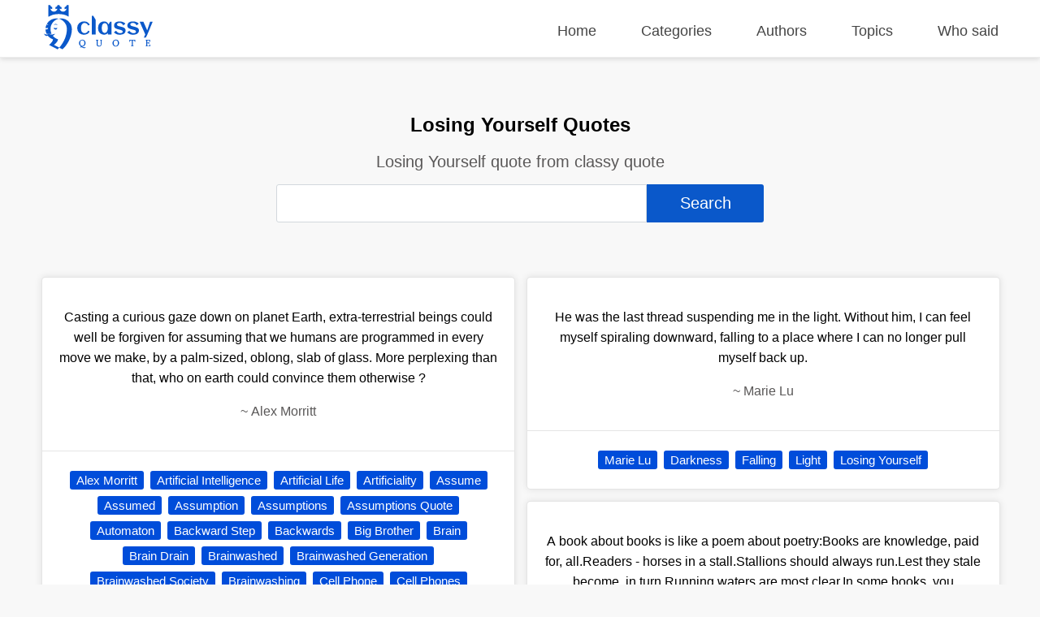

--- FILE ---
content_type: text/html; charset=UTF-8
request_url: https://classyquote.com/categories/losing-yourself
body_size: 12791
content:
<!DOCTYPE html>
<html lang="en">
<head>
    <meta charset="UTF-8">
    <meta name="viewport" content="width=device-width, initial-scale=1.0">
    <meta http-equiv="X-UA-Compatible" content="ie=edge">
    <title>Losing Yourself Quotes | ClassyQuote</title>
    <link rel="icon" type="image/svg+xml" href="https://classyquote.com/logo/icon.svg">
    <meta name="description" content="Losing Yourself quote from classy quote">
    <meta property="og:title" content="Losing Yourself Quotes | ClassyQuote">
    <meta property="og:description" content="Losing Yourself quote from classy quote">
    <meta property="og:url" content="https://classyquote.com/categories/losing-yourself">
    <link rel="canonical" href="https://classyquote.com/categories/losing-yourself">
    <!-- Global site tag (gtag.js) - Google Analytics -->
    <script async src="https://www.googletagmanager.com/gtag/js?id=UA-220757342-1"></script>
    <script>
        window.dataLayer = window.dataLayer || [];
        function gtag(){dataLayer.push(arguments);}
        gtag('js', new Date());

        gtag('config', 'UA-220757342-1');
    </script>
        <meta property="og:site_name" content="Classy Quote">
    <meta property="og:type" content="article">
    <style>
    /* header style */
    body {
        margin: 0px;
        background-color: #f8f8f8;
        font-family: sans-serif;
    }
    a {
        text-decoration: none;
        color: inherit;
    }

    ul {
        display: inline-block;
        list-style: none;
        padding: 0px;
    }

    p{
        line-height: 25px;
    }

    .h2 {
        font-size: 1.5em;
        font-weight: bold;
    }
    .container {
        max-width: 1450px;
        margin: 0 auto;
        width: 92%;
    }
    header {
        position: fixed;
        top: 0;
        width: 100%;
        border-bottom: 1px solid #ededed;
        height: 60px;
        padding-top: 10px;
        z-index: 1;
        box-shadow: 0px 2px 6px 0px rgb(0 0 0 / 12%);
        background-color: white;
    }
    .logo {
        display: inline-block;
       
        margin-top: -4px;
    }
    .logo img {
        width: 140px;
        height: 55px;
    }
    header nav {
        float: right;
    }
    header nav ul {
        font-size: 18px;
    }
    header nav ul li {
        display: inline-block;
        margin-left: 50px;
    }
    header nav ul li a {
       color: #444;
    }
    header nav ul li a.active {
       color: #0a58ca;
       font-weight: 600;
    }
    header nav ul li a:hover {
        color: #0a58ca;
    }
    /* end of header */
    main {
        margin-top: 70px;
        width: 100%;
        min-height: 62vh;
    }
    .box {
        background-color: white;
        color: black;
        text-align: center;
        margin: 0.5% 0.5% 0px 0px;
        border: 1px rgb(0 0 0 / 10%) solid;
        box-shadow: 0 0 30px 0 rgb(0 0 0 / 10%);
        border-radius: 5px;
        display: flex;
        flex-direction: column;
        justify-content: center;
    }
    .bx-big {
        width: 32.72%;
    }
    .bx-big:nth-child(3n) {
        margin: 0.5% 0px 0px 0px;
    }
    .bx-medium {
        padding: 1.2%;
        width: 21.9%;
        min-height: 150px;
        font-size: 18px;
    }
    .bx-medium:nth-child(4n) {
        margin: 0.5% 0px 0px 0px;
    }
    .bx-small {
        width: 15.98%;
        height: 150px;
        font-size: 20px;
    }
    .bx-small p {
        padding: 0px 10px;
    }
    .bx-small:nth-child(6n) {
        margin: 0.5% 0px 0px 0px;
    }
    .tag {
        display: inline-block;
        color: white;
        cursor: pointer;
        background-color: #004dda;
        font-size: 15px;
        padding: 3px 8px;
        border-radius: 3px;
        white-space: nowrap;
    }
    .hover {
        transition: all .2s ease-out;
    }
    .hover:hover {
        cursor: pointer;
        transform: scale(1.005);
        box-shadow: 0 10px 10px 0px rgb(0 0 0 / 10%)
    }
    .box .hover {
        display: block;
    }
    footer {
        background-color: #0a58ca;
        color: white;
        padding: 10px 0px;
    }
    footer a {
        color: white;
    }
    .ul-flex {
        display: flex;
        flex-wrap: wrap;
        justify-content: space-between;
    }
    .ul-flex > li {
        width: fit-content;
        max-width: 23%;
        margin-right: 2%;
    }
    .ul-flex > li:nth-child(4n){
        margin-right:0px; 
    }
    .ul-flex ul > li {
        margin-bottom: 15px;
    }

    .title-part {
        text-align: center;
        padding: 50px 20px 10px 20px;
    }

    .title-part h2 {
        font-size: 20px;
        color: #5a5858;
        font-weight: 300;
    }

    .title-part form {
        max-width: 600px;
        margin: 0 auto;
    }

    .searchBox {
        height: calc(2.55rem + 2px);
        font-size: 20px;
        border-radius: 3px 0px 0px 3px;
        color: #495057;
        border: 1px solid #d2d8dd;
        width:75%;
    }
    .searchBox:focus {
        outline: none;
    }
    .searchBtn {
        height: calc(2.55rem + 6px);
        font-size: 20px;
        border: none;
        border-radius: 0px 3px 3px 0px;
        color: #ffffff;
        background-color: #0a58ca;
        width:24%;
        cursor: pointer;
    }

    .main-content .part {
        margin: 50px 0px;
    }
    .part-content {
        display: flex;
        flex-wrap: wrap;
        margin-top: 5px;
    }
    .load-more{
        text-align: center;
        margin: 30px 10px 0px 10px;
    }
    #load-more {
        display: inline-block;
        padding: 15px 120px;
        font-size: 17px;
        font-weight: bold;
        background: white;
        color: #004dda;
        border: 1px solid #dcdcdc;
        border-radius: 5px;
        box-shadow: 0 0 10px 0 rgb(0 0 0 / 10%);
    }
    #load-more:hover {
       background: #ffffff9e;
    }
    .icon-loader {
        display: none;
        width: 40px;
        -webkit-animation:spin 1s linear infinite;
        -moz-animation:spin 1s linear infinite;
        animation:spin 1s linear infinite;
    }

    a.follow-as {
        background-color: white;
        display: block;
        width: 30px;
        height: 30px;
        margin-right: 5px;
        border-radius: 50px;
        text-align: center;
    }

    a.follow-as img {
        padding: 5px;
        display: block;
        width: 20px;
        height: 20px;
    }

    .disable {
        color: #bbbbbb;
        cursor: no-drop;
    }

    .disable.follow-as {
        background-color: #eae8e8;
    }
    .not-found {
        color: #5a5858;
        text-align: center;
        margin: 15vh;
    }
    .Copyright {
        display: flex;
        justify-content: center;
        align-items: center;
        background-color: #0848a5;
        height: 40px;
        margin-bottom: -10px;
    }

    @-moz-keyframes spin { 
        100% { -moz-transform: rotate(360deg); } 
    }
    @-webkit-keyframes spin { 
        100% { -webkit-transform: rotate(360deg); } 
    }
    @keyframes  spin { 
        100% { 
            -webkit-transform: rotate(360deg); 
            transform:rotate(360deg); 
        } 
    }

    @media (max-width: 800px) {
        header {
            height: fit-content;
            min-height: 125px;
        }
        header nav{
            float: none;
        }
        header nav ul {
            width: 100%;
            display: flex;
            flex-wrap: wrap;
            justify-content: space-between;
        }
        header nav ul li {
            margin: 5px 0%;
        }
        .logo{
            width: 100%;
        }
        .logo img {
            display: block;
            width: 150px;
            height: 55px;
            margin: 0 auto;
        }
        .bx-big {
            width: 49.18%;
            margin: 1% 1% 0px 0px;
        }
        .bx-small{
            width: 32.34%;
            margin: 1% 1% 0px 0px;
        }
        .bx-medium{
            width: 46.78%;
            margin: 1% 1% 0px 0px;
        }
        .bx-big:nth-child(3n) {
            margin: 1% 1% 0px 0px;
        }
        .bx-big:nth-child(2n) {
            margin: 1% 0px 0px 0px;
        }
        .bx-medium:nth-child(2n) {
            margin: 1% 0px 0px 0px;
        }
        .bx-small:nth-child(3n) {
            margin: 1% 0px 0px 0px;
        }
    }

    @media (max-width: 674px) {
        header nav ul {
            font-size: 16px;
            justify-content: start;
        }

        header nav ul li {
            margin: 5px 20px;
        }
        main {
            margin-top: 100px;
        }
        .searchBox{
            width: 92%;
        }
        .searchBtn{
            width: 93.3%;
            margin-top: 5px;
            border-radius: 3px;
        }
        .bx-big {
            width: 100%;
            margin: 10px 0px 0px 0px;
        }
        .bx-medium {
            width: 100%;
            margin: 1% 0px 0px 0px;
        }
        .bx-small {
            width: 48.82%;
            height: 115px;
            margin: 1% 1% 0px 0px;
        }
        
        .bx-big:nth-child(3n) {
            margin: 10px 0px 0px 0px;
        }
        .bx-big:nth-child(2n) {
            margin: 10px 0px 0px 0px;
        }
        .bx-medium:nth-child(2n) {
            margin: 1% 0px 0px 0px;
        }
        .bx-small:nth-child(3n) {
            margin: 1% 1% 0px 0px;
        }
        .bx-small:nth-child(2n) {
            margin: 1% 0px 0px 0px;
        }
        footer .ul-flex {
            display: inline-block;
        }

        footer .ul-flex > li {
            width: 100%;
            max-width: 100%;
            text-align: center;
        }
        .Copyright {
            font-size: 12px;
        }
    }

    @media (max-width: 330px) { 
        header nav ul li {
            margin: 5px 18px;
        }
    }
    
</style>        <style>
    .quote-content {
        padding: 20px;
        border-bottom: 1px rgb(0 0 0 / 10%) solid;
    }
    .quote-footer {
        padding: 20px;
    }
    .quote-tag a {
        text-decoration: none;
        margin: 4px 2px;
    }
    .part-content-quote {
        columns: 2;
    }
    .box {
        display: inline-block;
        width: 100%;
        margin: 7px 0px;
        box-shadow: 0 0 10px 0 rgb(0 0 0 / 10%);
    }
    .author-name {
        color: #5a5858;
    }

    @media (max-width: 674px) {
        .part-content-quote {
            columns: 1;
        }
        .quote-footer {
            display: flex;
            flex-wrap: wrap;
            padding: 10px 20px 10px 10px;
        }
        span.quote-tag {
            flex: 1;
            padding: 5px 10px;
        }
        .quote-tag a {
            width: 100%;
            padding: 5px 5px;
        }
    }
   
</style></head>
<body>
    <header>
    <div class="container">
        <div class="logo">
            <img src="https://classyquote.com/logo/logo.svg" alt="Classy Quote logo">
        </div>
        <nav>
            <ul>
                <li>
                    <a href="/" class="">Home</a>
                </li>
                <li>
                    <a href="/categories" class="">Categories</a>
                </li>
                <li>
                    <a href="/authors" class="">Authors</a>
                </li>
                <li>
                    <a href="/topics" class="">Topics</a>
                </li>
                <li>
                    <a href="/who-said" class="">Who said</a>
                </li>
            </ul>
        </nav>
    </div>
    
</header>
        <main>
            <section class="title-part">
    <h1>Losing Yourself Quotes</h1>
    <h2>Losing Yourself quote from classy quote</h2>
    <div>
        <form action="">
            <input type="text" class="searchBox" name="search" value=""><input type="submit" class="searchBtn" value='Search'>
        </form>
    </div>
</section>
<section class="main-content">
    <div class="container">
        <div class="part">
                            <div class="part-content-quote">
                                            <div class="box">
                            <a href="https://classyquote.com/quotes/alex-morritt-71737" class="hover">
                                <div class="quote-content">
                                    <p class="qoute-text">Casting a curious gaze down on planet Earth, extra-terrestrial beings could well be forgiven for assuming that we humans are programmed in every move we make, by a palm-sized, oblong, slab of glass. More perplexing than that, who on earth could convince them otherwise ?</p>
                                    <p class="author-name"><span  class="befor-aut">~ </span><span class="qoute-aut"> Alex Morritt </span></p>
                                </div>
                            </a>
                            <div class="quote-footer">
                                <span class="quote-tag"><a class="tag" href="https://classyquote.com/authors/alex-morritt">Alex Morritt</a></span>
                                                                    <span class="quote-tag"><a class="tag" href="https://classyquote.com/categories/artificial-intelligence">Artificial Intelligence</a></span>
                                                                    <span class="quote-tag"><a class="tag" href="https://classyquote.com/categories/artificial-life">Artificial Life</a></span>
                                                                    <span class="quote-tag"><a class="tag" href="https://classyquote.com/categories/artificiality">Artificiality</a></span>
                                                                    <span class="quote-tag"><a class="tag" href="https://classyquote.com/categories/assume">Assume</a></span>
                                                                    <span class="quote-tag"><a class="tag" href="https://classyquote.com/categories/assumed">Assumed</a></span>
                                                                    <span class="quote-tag"><a class="tag" href="https://classyquote.com/categories/assumption">Assumption</a></span>
                                                                    <span class="quote-tag"><a class="tag" href="https://classyquote.com/categories/assumptions">Assumptions</a></span>
                                                                    <span class="quote-tag"><a class="tag" href="https://classyquote.com/categories/assumptions-quote">Assumptions Quote</a></span>
                                                                    <span class="quote-tag"><a class="tag" href="https://classyquote.com/categories/automaton">Automaton</a></span>
                                                                    <span class="quote-tag"><a class="tag" href="https://classyquote.com/categories/backward-step">Backward Step</a></span>
                                                                    <span class="quote-tag"><a class="tag" href="https://classyquote.com/categories/backwards">Backwards</a></span>
                                                                    <span class="quote-tag"><a class="tag" href="https://classyquote.com/categories/big-brother">Big Brother</a></span>
                                                                    <span class="quote-tag"><a class="tag" href="https://classyquote.com/categories/brain">Brain</a></span>
                                                                    <span class="quote-tag"><a class="tag" href="https://classyquote.com/categories/brain-drain">Brain Drain</a></span>
                                                                    <span class="quote-tag"><a class="tag" href="https://classyquote.com/categories/brainwashed">Brainwashed</a></span>
                                                                    <span class="quote-tag"><a class="tag" href="https://classyquote.com/categories/brainwashed-generation">Brainwashed Generation</a></span>
                                                                    <span class="quote-tag"><a class="tag" href="https://classyquote.com/categories/brainwashed-society">Brainwashed Society</a></span>
                                                                    <span class="quote-tag"><a class="tag" href="https://classyquote.com/categories/brainwashing">Brainwashing</a></span>
                                                                    <span class="quote-tag"><a class="tag" href="https://classyquote.com/categories/cell-phone">Cell Phone</a></span>
                                                                    <span class="quote-tag"><a class="tag" href="https://classyquote.com/categories/cell-phones">Cell Phones</a></span>
                                                                    <span class="quote-tag"><a class="tag" href="https://classyquote.com/categories/cellphones">Cellphones</a></span>
                                                                    <span class="quote-tag"><a class="tag" href="https://classyquote.com/categories/contrary">Contrary</a></span>
                                                                    <span class="quote-tag"><a class="tag" href="https://classyquote.com/categories/conviction-quotes">Conviction Quotes</a></span>
                                                                    <span class="quote-tag"><a class="tag" href="https://classyquote.com/categories/convince">Convince</a></span>
                                                                    <span class="quote-tag"><a class="tag" href="https://classyquote.com/categories/convinced">Convinced</a></span>
                                                                    <span class="quote-tag"><a class="tag" href="https://classyquote.com/categories/convinced-that-we-re-living">Convinced That We Re Living</a></span>
                                                                    <span class="quote-tag"><a class="tag" href="https://classyquote.com/categories/convincing">Convincing</a></span>
                                                                    <span class="quote-tag"><a class="tag" href="https://classyquote.com/categories/convincing-ability">Convincing Ability</a></span>
                                                                    <span class="quote-tag"><a class="tag" href="https://classyquote.com/categories/convincing-others">Convincing Others</a></span>
                                                                    <span class="quote-tag"><a class="tag" href="https://classyquote.com/categories/curiosity">Curiosity</a></span>
                                                                    <span class="quote-tag"><a class="tag" href="https://classyquote.com/categories/curiosity-quotes">Curiosity Quotes</a></span>
                                                                    <span class="quote-tag"><a class="tag" href="https://classyquote.com/categories/curious">Curious</a></span>
                                                                    <span class="quote-tag"><a class="tag" href="https://classyquote.com/categories/deskilled">Deskilled</a></span>
                                                                    <span class="quote-tag"><a class="tag" href="https://classyquote.com/categories/despair">Despair</a></span>
                                                                    <span class="quote-tag"><a class="tag" href="https://classyquote.com/categories/despair-quotes">Despair Quotes</a></span>
                                                                    <span class="quote-tag"><a class="tag" href="https://classyquote.com/categories/device">Device</a></span>
                                                                    <span class="quote-tag"><a class="tag" href="https://classyquote.com/categories/device-set-up">Device Set Up</a></span>
                                                                    <span class="quote-tag"><a class="tag" href="https://classyquote.com/categories/device-sync">Device Sync</a></span>
                                                                    <span class="quote-tag"><a class="tag" href="https://classyquote.com/categories/devices">Devices</a></span>
                                                                    <span class="quote-tag"><a class="tag" href="https://classyquote.com/categories/dumb-people">Dumb People</a></span>
                                                                    <span class="quote-tag"><a class="tag" href="https://classyquote.com/categories/dumbing-down">Dumbing Down</a></span>
                                                                    <span class="quote-tag"><a class="tag" href="https://classyquote.com/categories/dumbness">Dumbness</a></span>
                                                                    <span class="quote-tag"><a class="tag" href="https://classyquote.com/categories/earth">Earth</a></span>
                                                                    <span class="quote-tag"><a class="tag" href="https://classyquote.com/categories/earth-citizen">Earth Citizen</a></span>
                                                                    <span class="quote-tag"><a class="tag" href="https://classyquote.com/categories/earth-quotes">Earth Quotes</a></span>
                                                                    <span class="quote-tag"><a class="tag" href="https://classyquote.com/categories/earthlings">Earthlings</a></span>
                                                                    <span class="quote-tag"><a class="tag" href="https://classyquote.com/categories/earthly-possessions">Earthly Possessions</a></span>
                                                                    <span class="quote-tag"><a class="tag" href="https://classyquote.com/categories/earthly-task">Earthly Task</a></span>
                                                                    <span class="quote-tag"><a class="tag" href="https://classyquote.com/categories/earthly-things">Earthly Things</a></span>
                                                                    <span class="quote-tag"><a class="tag" href="https://classyquote.com/categories/evolution">Evolution</a></span>
                                                                    <span class="quote-tag"><a class="tag" href="https://classyquote.com/categories/evolutionary-process">Evolutionary Process</a></span>
                                                                    <span class="quote-tag"><a class="tag" href="https://classyquote.com/categories/extraterrestrial-life">Extraterrestrial Life</a></span>
                                                                    <span class="quote-tag"><a class="tag" href="https://classyquote.com/categories/extraterrestrials">Extraterrestrials</a></span>
                                                                    <span class="quote-tag"><a class="tag" href="https://classyquote.com/categories/fake-friends">Fake Friends</a></span>
                                                                    <span class="quote-tag"><a class="tag" href="https://classyquote.com/categories/fake-people">Fake People</a></span>
                                                                    <span class="quote-tag"><a class="tag" href="https://classyquote.com/categories/forgive">Forgive</a></span>
                                                                    <span class="quote-tag"><a class="tag" href="https://classyquote.com/categories/forgiveness-quotes">Forgiveness Quotes</a></span>
                                                                    <span class="quote-tag"><a class="tag" href="https://classyquote.com/categories/future-prediction">Future Prediction</a></span>
                                                                    <span class="quote-tag"><a class="tag" href="https://classyquote.com/categories/future-quotes">Future Quotes</a></span>
                                                                    <span class="quote-tag"><a class="tag" href="https://classyquote.com/categories/futuristic">Futuristic</a></span>
                                                                    <span class="quote-tag"><a class="tag" href="https://classyquote.com/categories/galactic">Galactic</a></span>
                                                                    <span class="quote-tag"><a class="tag" href="https://classyquote.com/categories/galaxies">Galaxies</a></span>
                                                                    <span class="quote-tag"><a class="tag" href="https://classyquote.com/categories/galaxy">Galaxy</a></span>
                                                                    <span class="quote-tag"><a class="tag" href="https://classyquote.com/categories/glass">Glass</a></span>
                                                                    <span class="quote-tag"><a class="tag" href="https://classyquote.com/categories/glass-half-full">Glass Half Full</a></span>
                                                                    <span class="quote-tag"><a class="tag" href="https://classyquote.com/categories/glass-slab">Glass Slab</a></span>
                                                                    <span class="quote-tag"><a class="tag" href="https://classyquote.com/categories/global-warning">Global Warning</a></span>
                                                                    <span class="quote-tag"><a class="tag" href="https://classyquote.com/categories/globalisation">Globalisation</a></span>
                                                                    <span class="quote-tag"><a class="tag" href="https://classyquote.com/categories/globalization">Globalization</a></span>
                                                                    <span class="quote-tag"><a class="tag" href="https://classyquote.com/categories/governed">Governed</a></span>
                                                                    <span class="quote-tag"><a class="tag" href="https://classyquote.com/categories/homo-sapiens">Homo Sapiens</a></span>
                                                                    <span class="quote-tag"><a class="tag" href="https://classyquote.com/categories/homogeneity">Homogeneity</a></span>
                                                                    <span class="quote-tag"><a class="tag" href="https://classyquote.com/categories/homogenous">Homogenous</a></span>
                                                                    <span class="quote-tag"><a class="tag" href="https://classyquote.com/categories/human-condition">Human Condition</a></span>
                                                                    <span class="quote-tag"><a class="tag" href="https://classyquote.com/categories/human-nature">Human Nature</a></span>
                                                                    <span class="quote-tag"><a class="tag" href="https://classyquote.com/categories/human-regression">Human Regression</a></span>
                                                                    <span class="quote-tag"><a class="tag" href="https://classyquote.com/categories/human-revolution">Human Revolution</a></span>
                                                                    <span class="quote-tag"><a class="tag" href="https://classyquote.com/categories/human-weakness">Human Weakness</a></span>
                                                                    <span class="quote-tag"><a class="tag" href="https://classyquote.com/categories/humanity">Humanity</a></span>
                                                                    <span class="quote-tag"><a class="tag" href="https://classyquote.com/categories/humanity-and-society">Humanity And Society</a></span>
                                                                    <span class="quote-tag"><a class="tag" href="https://classyquote.com/categories/humanoid">Humanoid</a></span>
                                                                    <span class="quote-tag"><a class="tag" href="https://classyquote.com/categories/humans">Humans</a></span>
                                                                    <span class="quote-tag"><a class="tag" href="https://classyquote.com/categories/humor">Humor</a></span>
                                                                    <span class="quote-tag"><a class="tag" href="https://classyquote.com/categories/humor-quotes">Humor Quotes</a></span>
                                                                    <span class="quote-tag"><a class="tag" href="https://classyquote.com/categories/humour">Humour</a></span>
                                                                    <span class="quote-tag"><a class="tag" href="https://classyquote.com/categories/humourous">Humourous</a></span>
                                                                    <span class="quote-tag"><a class="tag" href="https://classyquote.com/categories/humourous-quote">Humourous Quote</a></span>
                                                                    <span class="quote-tag"><a class="tag" href="https://classyquote.com/categories/impersonal">Impersonal</a></span>
                                                                    <span class="quote-tag"><a class="tag" href="https://classyquote.com/categories/impersonal-world">Impersonal World</a></span>
                                                                    <span class="quote-tag"><a class="tag" href="https://classyquote.com/categories/intellect">Intellect</a></span>
                                                                    <span class="quote-tag"><a class="tag" href="https://classyquote.com/categories/intellectual-capacity">Intellectual Capacity</a></span>
                                                                    <span class="quote-tag"><a class="tag" href="https://classyquote.com/categories/intelligence">Intelligence</a></span>
                                                                    <span class="quote-tag"><a class="tag" href="https://classyquote.com/categories/intelligence-quote">Intelligence Quote</a></span>
                                                                    <span class="quote-tag"><a class="tag" href="https://classyquote.com/categories/intelligent-design">Intelligent Design</a></span>
                                                                    <span class="quote-tag"><a class="tag" href="https://classyquote.com/categories/laugh-at-yourself">Laugh At Yourself</a></span>
                                                                    <span class="quote-tag"><a class="tag" href="https://classyquote.com/categories/life-beyond">Life Beyond</a></span>
                                                                    <span class="quote-tag"><a class="tag" href="https://classyquote.com/categories/life-lesson">Life Lesson</a></span>
                                                                    <span class="quote-tag"><a class="tag" href="https://classyquote.com/categories/life-on-earth">Life On Earth</a></span>
                                                                    <span class="quote-tag"><a class="tag" href="https://classyquote.com/categories/life-on-other-planets">Life On Other Planets</a></span>
                                                                    <span class="quote-tag"><a class="tag" href="https://classyquote.com/categories/life-philosophy">Life Philosophy</a></span>
                                                                    <span class="quote-tag"><a class="tag" href="https://classyquote.com/categories/life-quotes">Life Quotes</a></span>
                                                                    <span class="quote-tag"><a class="tag" href="https://classyquote.com/categories/losing-it">Losing It</a></span>
                                                                    <span class="quote-tag"><a class="tag" href="https://classyquote.com/categories/losing-yourself">Losing Yourself</a></span>
                                                                    <span class="quote-tag"><a class="tag" href="https://classyquote.com/categories/lost-generation">Lost Generation</a></span>
                                                                    <span class="quote-tag"><a class="tag" href="https://classyquote.com/categories/lost-souls">Lost Souls</a></span>
                                                                    <span class="quote-tag"><a class="tag" href="https://classyquote.com/categories/machine">Machine</a></span>
                                                                    <span class="quote-tag"><a class="tag" href="https://classyquote.com/categories/machine-autonomy">Machine Autonomy</a></span>
                                                                    <span class="quote-tag"><a class="tag" href="https://classyquote.com/categories/machine-man">Machine Man</a></span>
                                                                    <span class="quote-tag"><a class="tag" href="https://classyquote.com/categories/manipulate">Manipulate</a></span>
                                                                    <span class="quote-tag"><a class="tag" href="https://classyquote.com/categories/manipulation">Manipulation</a></span>
                                                                    <span class="quote-tag"><a class="tag" href="https://classyquote.com/categories/manipulation-of-others">Manipulation Of Others</a></span>
                                                                    <span class="quote-tag"><a class="tag" href="https://classyquote.com/categories/manipulation-of-the-masses">Manipulation Of The Masses</a></span>
                                                                    <span class="quote-tag"><a class="tag" href="https://classyquote.com/categories/manipulation-quotes">Manipulation Quotes</a></span>
                                                                    <span class="quote-tag"><a class="tag" href="https://classyquote.com/categories/manipulative">Manipulative</a></span>
                                                                    <span class="quote-tag"><a class="tag" href="https://classyquote.com/categories/manipulative-people">Manipulative People</a></span>
                                                                    <span class="quote-tag"><a class="tag" href="https://classyquote.com/categories/mankind">Mankind</a></span>
                                                                    <span class="quote-tag"><a class="tag" href="https://classyquote.com/categories/mobile">Mobile</a></span>
                                                                    <span class="quote-tag"><a class="tag" href="https://classyquote.com/categories/mobile-app-development">Mobile App Development</a></span>
                                                                    <span class="quote-tag"><a class="tag" href="https://classyquote.com/categories/mobile-device">Mobile Device</a></span>
                                                                    <span class="quote-tag"><a class="tag" href="https://classyquote.com/categories/mobile-phone">Mobile Phone</a></span>
                                                                    <span class="quote-tag"><a class="tag" href="https://classyquote.com/categories/mobile-phones">Mobile Phones</a></span>
                                                                    <span class="quote-tag"><a class="tag" href="https://classyquote.com/categories/mobiles">Mobiles</a></span>
                                                                    <span class="quote-tag"><a class="tag" href="https://classyquote.com/categories/monitoring">Monitoring</a></span>
                                                                    <span class="quote-tag"><a class="tag" href="https://classyquote.com/categories/move">Move</a></span>
                                                                    <span class="quote-tag"><a class="tag" href="https://classyquote.com/categories/move-backward">Move Backward</a></span>
                                                                    <span class="quote-tag"><a class="tag" href="https://classyquote.com/categories/move-forward">Move Forward</a></span>
                                                                    <span class="quote-tag"><a class="tag" href="https://classyquote.com/categories/movements">Movements</a></span>
                                                                    <span class="quote-tag"><a class="tag" href="https://classyquote.com/categories/moves">Moves</a></span>
                                                                    <span class="quote-tag"><a class="tag" href="https://classyquote.com/categories/neanderthal">Neanderthal</a></span>
                                                                    <span class="quote-tag"><a class="tag" href="https://classyquote.com/categories/neanderthal-marries-human">Neanderthal Marries Human</a></span>
                                                                    <span class="quote-tag"><a class="tag" href="https://classyquote.com/categories/oblong">Oblong</a></span>
                                                                    <span class="quote-tag"><a class="tag" href="https://classyquote.com/categories/obsessive-compulsions">Obsessive Compulsions</a></span>
                                                                    <span class="quote-tag"><a class="tag" href="https://classyquote.com/categories/obsessive-compulsive-disorder">Obsessive Compulsive Disorder</a></span>
                                                                    <span class="quote-tag"><a class="tag" href="https://classyquote.com/categories/obsessive-interests">Obsessive Interests</a></span>
                                                                    <span class="quote-tag"><a class="tag" href="https://classyquote.com/categories/other-world">Other World</a></span>
                                                                    <span class="quote-tag"><a class="tag" href="https://classyquote.com/categories/other-worldly">Other Worldly</a></span>
                                                                    <span class="quote-tag"><a class="tag" href="https://classyquote.com/categories/other-worlds">Other Worlds</a></span>
                                                                    <span class="quote-tag"><a class="tag" href="https://classyquote.com/categories/otherworld">Otherworld</a></span>
                                                                    <span class="quote-tag"><a class="tag" href="https://classyquote.com/categories/overrun">Overrun</a></span>
                                                                    <span class="quote-tag"><a class="tag" href="https://classyquote.com/categories/palm">Palm</a></span>
                                                                    <span class="quote-tag"><a class="tag" href="https://classyquote.com/categories/palms">Palms</a></span>
                                                                    <span class="quote-tag"><a class="tag" href="https://classyquote.com/categories/perception">Perception</a></span>
                                                                    <span class="quote-tag"><a class="tag" href="https://classyquote.com/categories/perception-and-reality">Perception And Reality</a></span>
                                                                    <span class="quote-tag"><a class="tag" href="https://classyquote.com/categories/perception-of-life">Perception Of Life</a></span>
                                                                    <span class="quote-tag"><a class="tag" href="https://classyquote.com/categories/perception-of-others">Perception Of Others</a></span>
                                                                    <span class="quote-tag"><a class="tag" href="https://classyquote.com/categories/perception-of-reality">Perception Of Reality</a></span>
                                                                    <span class="quote-tag"><a class="tag" href="https://classyquote.com/categories/perceptions">Perceptions</a></span>
                                                                    <span class="quote-tag"><a class="tag" href="https://classyquote.com/categories/perplexed">Perplexed</a></span>
                                                                    <span class="quote-tag"><a class="tag" href="https://classyquote.com/categories/perplexing">Perplexing</a></span>
                                                                    <span class="quote-tag"><a class="tag" href="https://classyquote.com/categories/perplexity">Perplexity</a></span>
                                                                    <span class="quote-tag"><a class="tag" href="https://classyquote.com/categories/persuade">Persuade</a></span>
                                                                    <span class="quote-tag"><a class="tag" href="https://classyquote.com/categories/persuasion">Persuasion</a></span>
                                                                    <span class="quote-tag"><a class="tag" href="https://classyquote.com/categories/persuasive">Persuasive</a></span>
                                                                    <span class="quote-tag"><a class="tag" href="https://classyquote.com/categories/persuasiveness">Persuasiveness</a></span>
                                                                    <span class="quote-tag"><a class="tag" href="https://classyquote.com/categories/planet">Planet</a></span>
                                                                    <span class="quote-tag"><a class="tag" href="https://classyquote.com/categories/planet-earth">Planet Earth</a></span>
                                                                    <span class="quote-tag"><a class="tag" href="https://classyquote.com/categories/planetary">Planetary</a></span>
                                                                    <span class="quote-tag"><a class="tag" href="https://classyquote.com/categories/planetary-exploration">Planetary Exploration</a></span>
                                                                    <span class="quote-tag"><a class="tag" href="https://classyquote.com/categories/planetary-shift">Planetary Shift</a></span>
                                                                    <span class="quote-tag"><a class="tag" href="https://classyquote.com/categories/powers-of-persuasion">Powers Of Persuasion</a></span>
                                                                    <span class="quote-tag"><a class="tag" href="https://classyquote.com/categories/prediction">Prediction</a></span>
                                                                    <span class="quote-tag"><a class="tag" href="https://classyquote.com/categories/predictions">Predictions</a></span>
                                                                    <span class="quote-tag"><a class="tag" href="https://classyquote.com/categories/programmed-to-receive">Programmed To Receive</a></span>
                                                                    <span class="quote-tag"><a class="tag" href="https://classyquote.com/categories/programmers">Programmers</a></span>
                                                                    <span class="quote-tag"><a class="tag" href="https://classyquote.com/categories/programming">Programming</a></span>
                                                                    <span class="quote-tag"><a class="tag" href="https://classyquote.com/categories/programming-quotes">Programming Quotes</a></span>
                                                                    <span class="quote-tag"><a class="tag" href="https://classyquote.com/categories/programming-your-mind">Programming Your Mind</a></span>
                                                                    <span class="quote-tag"><a class="tag" href="https://classyquote.com/categories/quotable">Quotable</a></span>
                                                                    <span class="quote-tag"><a class="tag" href="https://classyquote.com/categories/quotable-quotes">Quotable Quotes</a></span>
                                                                    <span class="quote-tag"><a class="tag" href="https://classyquote.com/categories/quotation-collections">Quotation Collections</a></span>
                                                                    <span class="quote-tag"><a class="tag" href="https://classyquote.com/categories/quote-of-the-day">Quote Of The Day</a></span>
                                                                    <span class="quote-tag"><a class="tag" href="https://classyquote.com/categories/quotes-about-life">Quotes About Life</a></span>
                                                                    <span class="quote-tag"><a class="tag" href="https://classyquote.com/categories/quotes-on-life">Quotes On Life</a></span>
                                                                    <span class="quote-tag"><a class="tag" href="https://classyquote.com/categories/quotology">Quotology</a></span>
                                                                    <span class="quote-tag"><a class="tag" href="https://classyquote.com/categories/regression">Regression</a></span>
                                                                    <span class="quote-tag"><a class="tag" href="https://classyquote.com/categories/reversal">Reversal</a></span>
                                                                    <span class="quote-tag"><a class="tag" href="https://classyquote.com/categories/reverse">Reverse</a></span>
                                                                    <span class="quote-tag"><a class="tag" href="https://classyquote.com/categories/reverse-worlds">Reverse Worlds</a></span>
                                                                    <span class="quote-tag"><a class="tag" href="https://classyquote.com/categories/robot">Robot</a></span>
                                                                    <span class="quote-tag"><a class="tag" href="https://classyquote.com/categories/robot-world">Robot World</a></span>
                                                                    <span class="quote-tag"><a class="tag" href="https://classyquote.com/categories/robotic">Robotic</a></span>
                                                                    <span class="quote-tag"><a class="tag" href="https://classyquote.com/categories/robotic-humans">Robotic Humans</a></span>
                                                                    <span class="quote-tag"><a class="tag" href="https://classyquote.com/categories/robotic-machinery">Robotic Machinery</a></span>
                                                                    <span class="quote-tag"><a class="tag" href="https://classyquote.com/categories/robots">Robots</a></span>
                                                                    <span class="quote-tag"><a class="tag" href="https://classyquote.com/categories/satire">Satire</a></span>
                                                                    <span class="quote-tag"><a class="tag" href="https://classyquote.com/categories/satire-quotes">Satire Quotes</a></span>
                                                                    <span class="quote-tag"><a class="tag" href="https://classyquote.com/categories/satirical">Satirical</a></span>
                                                                    <span class="quote-tag"><a class="tag" href="https://classyquote.com/categories/satirical-humor">Satirical Humor</a></span>
                                                                    <span class="quote-tag"><a class="tag" href="https://classyquote.com/categories/satirical-quotes">Satirical Quotes</a></span>
                                                                    <span class="quote-tag"><a class="tag" href="https://classyquote.com/categories/skill-quotes">Skill Quotes</a></span>
                                                                    <span class="quote-tag"><a class="tag" href="https://classyquote.com/categories/skill-sets">Skill Sets</a></span>
                                                                    <span class="quote-tag"><a class="tag" href="https://classyquote.com/categories/skills">Skills</a></span>
                                                                    <span class="quote-tag"><a class="tag" href="https://classyquote.com/categories/skills-quote">Skills Quote</a></span>
                                                                    <span class="quote-tag"><a class="tag" href="https://classyquote.com/categories/slab">Slab</a></span>
                                                                    <span class="quote-tag"><a class="tag" href="https://classyquote.com/categories/slate">Slate</a></span>
                                                                    <span class="quote-tag"><a class="tag" href="https://classyquote.com/categories/slave">Slave</a></span>
                                                                    <span class="quote-tag"><a class="tag" href="https://classyquote.com/categories/slave-to-the-machine">Slave To The Machine</a></span>
                                                                    <span class="quote-tag"><a class="tag" href="https://classyquote.com/categories/slavery">Slavery</a></span>
                                                                    <span class="quote-tag"><a class="tag" href="https://classyquote.com/categories/slavery-quotes">Slavery Quotes</a></span>
                                                                    <span class="quote-tag"><a class="tag" href="https://classyquote.com/categories/society-denial">Society Denial</a></span>
                                                                    <span class="quote-tag"><a class="tag" href="https://classyquote.com/categories/society-problem">Society Problem</a></span>
                                                                    <span class="quote-tag"><a class="tag" href="https://classyquote.com/categories/society-quotes">Society Quotes</a></span>
                                                                    <span class="quote-tag"><a class="tag" href="https://classyquote.com/categories/subservience">Subservience</a></span>
                                                                    <span class="quote-tag"><a class="tag" href="https://classyquote.com/categories/subservient">Subservient</a></span>
                                                                    <span class="quote-tag"><a class="tag" href="https://classyquote.com/categories/telcos">Telcos</a></span>
                                                                    <span class="quote-tag"><a class="tag" href="https://classyquote.com/categories/telecommunications">Telecommunications</a></span>
                                                                    <span class="quote-tag"><a class="tag" href="https://classyquote.com/categories/telecoms">Telecoms</a></span>
                                                                    <span class="quote-tag"><a class="tag" href="https://classyquote.com/categories/to-the-contrary">To The Contrary</a></span>
                                                                    <span class="quote-tag"><a class="tag" href="https://classyquote.com/categories/tongue-in-cheek">Tongue In Cheek</a></span>
                                                                    <span class="quote-tag"><a class="tag" href="https://classyquote.com/categories/universal-truth">Universal Truth</a></span>
                                                                    <span class="quote-tag"><a class="tag" href="https://classyquote.com/categories/universal-truths">Universal Truths</a></span>
                                                                    <span class="quote-tag"><a class="tag" href="https://classyquote.com/categories/universe">Universe</a></span>
                                                                    <span class="quote-tag"><a class="tag" href="https://classyquote.com/categories/universe-quotations">Universe Quotations</a></span>
                                                                    <span class="quote-tag"><a class="tag" href="https://classyquote.com/categories/universe-quotes">Universe Quotes</a></span>
                                                                    <span class="quote-tag"><a class="tag" href="https://classyquote.com/categories/virtual-cubicle">Virtual Cubicle</a></span>
                                                                    <span class="quote-tag"><a class="tag" href="https://classyquote.com/categories/virtual-reality">Virtual Reality</a></span>
                                                                    <span class="quote-tag"><a class="tag" href="https://classyquote.com/categories/virtual-world">Virtual World</a></span>
                                                                    <span class="quote-tag"><a class="tag" href="https://classyquote.com/categories/watcher">Watcher</a></span>
                                                                    <span class="quote-tag"><a class="tag" href="https://classyquote.com/categories/watchers">Watchers</a></span>
                                                                    <span class="quote-tag"><a class="tag" href="https://classyquote.com/categories/watching">Watching</a></span>
                                                                    <span class="quote-tag"><a class="tag" href="https://classyquote.com/categories/worry-quotes">Worry Quotes</a></span>
                                                                    <span class="quote-tag"><a class="tag" href="https://classyquote.com/categories/worrying">Worrying</a></span>
                                                                    <span class="quote-tag"><a class="tag" href="https://classyquote.com/categories/worrying-about-the-future">Worrying About The Future</a></span>
                                                            
                            </div>
                        </div>
                                            <div class="box">
                            <a href="https://classyquote.com/quotes/donna-goddard-74045" class="hover">
                                <div class="quote-content">
                                    <p class="qoute-text">It is one thing to lose people you love. It is another to lose yourself. That is a greater loss.</p>
                                    <p class="author-name"><span  class="befor-aut">~ </span><span class="qoute-aut"> Donna Goddard </span></p>
                                </div>
                            </a>
                            <div class="quote-footer">
                                <span class="quote-tag"><a class="tag" href="https://classyquote.com/authors/donna-goddard">Donna Goddard</a></span>
                                                                    <span class="quote-tag"><a class="tag" href="https://classyquote.com/categories/finding-ourself">Finding Ourself</a></span>
                                                                    <span class="quote-tag"><a class="tag" href="https://classyquote.com/categories/finding-yourself">Finding Yourself</a></span>
                                                                    <span class="quote-tag"><a class="tag" href="https://classyquote.com/categories/grief">Grief</a></span>
                                                                    <span class="quote-tag"><a class="tag" href="https://classyquote.com/categories/grief-quotes">Grief Quotes</a></span>
                                                                    <span class="quote-tag"><a class="tag" href="https://classyquote.com/categories/growth">Growth</a></span>
                                                                    <span class="quote-tag"><a class="tag" href="https://classyquote.com/categories/healing">Healing</a></span>
                                                                    <span class="quote-tag"><a class="tag" href="https://classyquote.com/categories/life-quotes">Life Quotes</a></span>
                                                                    <span class="quote-tag"><a class="tag" href="https://classyquote.com/categories/losing-love">Losing Love</a></span>
                                                                    <span class="quote-tag"><a class="tag" href="https://classyquote.com/categories/losing-yourself">Losing Yourself</a></span>
                                                                    <span class="quote-tag"><a class="tag" href="https://classyquote.com/categories/loss">Loss</a></span>
                                                                    <span class="quote-tag"><a class="tag" href="https://classyquote.com/categories/love">Love</a></span>
                                                                    <span class="quote-tag"><a class="tag" href="https://classyquote.com/categories/peace">Peace</a></span>
                                                                    <span class="quote-tag"><a class="tag" href="https://classyquote.com/categories/spiritual-healing">Spiritual Healing</a></span>
                                                                    <span class="quote-tag"><a class="tag" href="https://classyquote.com/categories/spiritual-path">Spiritual Path</a></span>
                                                            
                            </div>
                        </div>
                                            <div class="box">
                            <a href="https://classyquote.com/quotes/alaska-gold-112147" class="hover">
                                <div class="quote-content">
                                    <p class="qoute-text">Listen.I will lose myselfif it means I can find you.</p>
                                    <p class="author-name"><span  class="befor-aut">~ </span><span class="qoute-aut"> Alaska Gold </span></p>
                                </div>
                            </a>
                            <div class="quote-footer">
                                <span class="quote-tag"><a class="tag" href="https://classyquote.com/authors/alaska-gold">Alaska Gold</a></span>
                                                                    <span class="quote-tag"><a class="tag" href="https://classyquote.com/categories/alaska-gold">Alaska Gold</a></span>
                                                                    <span class="quote-tag"><a class="tag" href="https://classyquote.com/categories/confession">Confession</a></span>
                                                                    <span class="quote-tag"><a class="tag" href="https://classyquote.com/categories/family">Family</a></span>
                                                                    <span class="quote-tag"><a class="tag" href="https://classyquote.com/categories/finding-yourself">Finding Yourself</a></span>
                                                                    <span class="quote-tag"><a class="tag" href="https://classyquote.com/categories/growing-light">Growing Light</a></span>
                                                                    <span class="quote-tag"><a class="tag" href="https://classyquote.com/categories/losing-yourself">Losing Yourself</a></span>
                                                                    <span class="quote-tag"><a class="tag" href="https://classyquote.com/categories/love">Love</a></span>
                                                                    <span class="quote-tag"><a class="tag" href="https://classyquote.com/categories/poetry">Poetry</a></span>
                                                                    <span class="quote-tag"><a class="tag" href="https://classyquote.com/categories/trust">Trust</a></span>
                                                                    <span class="quote-tag"><a class="tag" href="https://classyquote.com/categories/truth">Truth</a></span>
                                                                    <span class="quote-tag"><a class="tag" href="https://classyquote.com/categories/writing">Writing</a></span>
                                                            
                            </div>
                        </div>
                                            <div class="box">
                            <a href="https://classyquote.com/quotes/dominic-riccitello-117335" class="hover">
                                <div class="quote-content">
                                    <p class="qoute-text">I write the right. I do the left.</p>
                                    <p class="author-name"><span  class="befor-aut">~ </span><span class="qoute-aut"> Dominic Riccitello </span></p>
                                </div>
                            </a>
                            <div class="quote-footer">
                                <span class="quote-tag"><a class="tag" href="https://classyquote.com/authors/dominic-riccitello">Dominic Riccitello</a></span>
                                                                    <span class="quote-tag"><a class="tag" href="https://classyquote.com/categories/advice">Advice</a></span>
                                                                    <span class="quote-tag"><a class="tag" href="https://classyquote.com/categories/losing-yourself">Losing Yourself</a></span>
                                                                    <span class="quote-tag"><a class="tag" href="https://classyquote.com/categories/perspective">Perspective</a></span>
                                                                    <span class="quote-tag"><a class="tag" href="https://classyquote.com/categories/quote">Quote</a></span>
                                                                    <span class="quote-tag"><a class="tag" href="https://classyquote.com/categories/right-from-left">Right From Left</a></span>
                                                                    <span class="quote-tag"><a class="tag" href="https://classyquote.com/categories/taking-your-own-advice">Taking Your Own Advice</a></span>
                                                                    <span class="quote-tag"><a class="tag" href="https://classyquote.com/categories/thoughts">Thoughts</a></span>
                                                                    <span class="quote-tag"><a class="tag" href="https://classyquote.com/categories/write-from-wrong">Write From Wrong</a></span>
                                                            
                            </div>
                        </div>
                                            <div class="box">
                            <a href="https://classyquote.com/quotes/dominic-riccitello-117531" class="hover">
                                <div class="quote-content">
                                    <p class="qoute-text">There was no unknown. He loved me and I loved him. There was no question, no doubt, no uncertainty, which perhaps caused us to lose ourselves indefinitely and enter a void so permanent. One where we stood with such confidence, which sounds lovely; but when you believe you have everything, you simply lose everything.</p>
                                    <p class="author-name"><span  class="befor-aut">~ </span><span class="qoute-aut"> Dominic Riccitello </span></p>
                                </div>
                            </a>
                            <div class="quote-footer">
                                <span class="quote-tag"><a class="tag" href="https://classyquote.com/authors/dominic-riccitello">Dominic Riccitello</a></span>
                                                                    <span class="quote-tag"><a class="tag" href="https://classyquote.com/categories/belief">Belief</a></span>
                                                                    <span class="quote-tag"><a class="tag" href="https://classyquote.com/categories/failure">Failure</a></span>
                                                                    <span class="quote-tag"><a class="tag" href="https://classyquote.com/categories/falling-in-love">Falling In Love</a></span>
                                                                    <span class="quote-tag"><a class="tag" href="https://classyquote.com/categories/losing-yourself">Losing Yourself</a></span>
                                                                    <span class="quote-tag"><a class="tag" href="https://classyquote.com/categories/love">Love</a></span>
                                                                    <span class="quote-tag"><a class="tag" href="https://classyquote.com/categories/no-doubt">No Doubt</a></span>
                                                                    <span class="quote-tag"><a class="tag" href="https://classyquote.com/categories/quote">Quote</a></span>
                                                                    <span class="quote-tag"><a class="tag" href="https://classyquote.com/categories/relationships">Relationships</a></span>
                                                                    <span class="quote-tag"><a class="tag" href="https://classyquote.com/categories/thoughts">Thoughts</a></span>
                                                                    <span class="quote-tag"><a class="tag" href="https://classyquote.com/categories/unknown">Unknown</a></span>
                                                            
                            </div>
                        </div>
                                            <div class="box">
                            <a href="https://classyquote.com/quotes/victoria-schwab-137982" class="hover">
                                <div class="quote-content">
                                    <p class="qoute-text">Doubt is like a current you have to swim against, one that saps your strength.</p>
                                    <p class="author-name"><span  class="befor-aut">~ </span><span class="qoute-aut"> Victoria Schwab </span></p>
                                </div>
                            </a>
                            <div class="quote-footer">
                                <span class="quote-tag"><a class="tag" href="https://classyquote.com/authors/victoria-schwab">Victoria Schwab</a></span>
                                                                    <span class="quote-tag"><a class="tag" href="https://classyquote.com/categories/armor">Armor</a></span>
                                                                    <span class="quote-tag"><a class="tag" href="https://classyquote.com/categories/doubt">Doubt</a></span>
                                                                    <span class="quote-tag"><a class="tag" href="https://classyquote.com/categories/losing-yourself">Losing Yourself</a></span>
                                                                    <span class="quote-tag"><a class="tag" href="https://classyquote.com/categories/lying">Lying</a></span>
                                                                    <span class="quote-tag"><a class="tag" href="https://classyquote.com/categories/strength">Strength</a></span>
                                                                    <span class="quote-tag"><a class="tag" href="https://classyquote.com/categories/trust">Trust</a></span>
                                                            
                            </div>
                        </div>
                                            <div class="box">
                            <a href="https://classyquote.com/quotes/michael-thomas-ford-150727" class="hover">
                                <div class="quote-content">
                                    <p class="qoute-text">So that&#039;s it. That&#039;s the big secret. I tried to kill myself on New Year&#039;s eve. Just like Sadie did last night. Only she really did it. I don&#039;t know all the detatils, just the basics. She took a bunch of pills. I don&#039;t know what they were or where she got them. I&#039;d like to think they were Wonder Drug. Then at least she could have gone thinking she was flying.</p>
                                    <p class="author-name"><span  class="befor-aut">~ </span><span class="qoute-aut"> Michael Thomas Ford </span></p>
                                </div>
                            </a>
                            <div class="quote-footer">
                                <span class="quote-tag"><a class="tag" href="https://classyquote.com/authors/michael-thomas-ford">Michael Thomas Ford</a></span>
                                                                    <span class="quote-tag"><a class="tag" href="https://classyquote.com/categories/death">Death</a></span>
                                                                    <span class="quote-tag"><a class="tag" href="https://classyquote.com/categories/depression">Depression</a></span>
                                                                    <span class="quote-tag"><a class="tag" href="https://classyquote.com/categories/dying">Dying</a></span>
                                                                    <span class="quote-tag"><a class="tag" href="https://classyquote.com/categories/friends">Friends</a></span>
                                                                    <span class="quote-tag"><a class="tag" href="https://classyquote.com/categories/friendship">Friendship</a></span>
                                                                    <span class="quote-tag"><a class="tag" href="https://classyquote.com/categories/grief">Grief</a></span>
                                                                    <span class="quote-tag"><a class="tag" href="https://classyquote.com/categories/killing-self">Killing Self</a></span>
                                                                    <span class="quote-tag"><a class="tag" href="https://classyquote.com/categories/losing-yourself">Losing Yourself</a></span>
                                                                    <span class="quote-tag"><a class="tag" href="https://classyquote.com/categories/love">Love</a></span>
                                                                    <span class="quote-tag"><a class="tag" href="https://classyquote.com/categories/new-years-eve">New Years Eve</a></span>
                                                                    <span class="quote-tag"><a class="tag" href="https://classyquote.com/categories/night">Night</a></span>
                                                                    <span class="quote-tag"><a class="tag" href="https://classyquote.com/categories/overdose">Overdose</a></span>
                                                                    <span class="quote-tag"><a class="tag" href="https://classyquote.com/categories/pills">Pills</a></span>
                                                                    <span class="quote-tag"><a class="tag" href="https://classyquote.com/categories/sadness">Sadness</a></span>
                                                                    <span class="quote-tag"><a class="tag" href="https://classyquote.com/categories/secrets">Secrets</a></span>
                                                                    <span class="quote-tag"><a class="tag" href="https://classyquote.com/categories/self-hatred">Self Hatred</a></span>
                                                                    <span class="quote-tag"><a class="tag" href="https://classyquote.com/categories/suicidal">Suicidal</a></span>
                                                                    <span class="quote-tag"><a class="tag" href="https://classyquote.com/categories/suicide">Suicide</a></span>
                                                                    <span class="quote-tag"><a class="tag" href="https://classyquote.com/categories/suicide-attempts">Suicide Attempts</a></span>
                                                                    <span class="quote-tag"><a class="tag" href="https://classyquote.com/categories/teenagers">Teenagers</a></span>
                                                                    <span class="quote-tag"><a class="tag" href="https://classyquote.com/categories/teens">Teens</a></span>
                                                            
                            </div>
                        </div>
                                            <div class="box">
                            <a href="https://classyquote.com/quotes/marie-lu-156581" class="hover">
                                <div class="quote-content">
                                    <p class="qoute-text">He was the last thread suspending me in the light. Without him, I can feel myself spiraling downward, falling to a place where I can no longer pull myself back up.</p>
                                    <p class="author-name"><span  class="befor-aut">~ </span><span class="qoute-aut"> Marie Lu </span></p>
                                </div>
                            </a>
                            <div class="quote-footer">
                                <span class="quote-tag"><a class="tag" href="https://classyquote.com/authors/marie-lu">Marie Lu</a></span>
                                                                    <span class="quote-tag"><a class="tag" href="https://classyquote.com/categories/darkness">Darkness</a></span>
                                                                    <span class="quote-tag"><a class="tag" href="https://classyquote.com/categories/falling">Falling</a></span>
                                                                    <span class="quote-tag"><a class="tag" href="https://classyquote.com/categories/light">Light</a></span>
                                                                    <span class="quote-tag"><a class="tag" href="https://classyquote.com/categories/losing-yourself">Losing Yourself</a></span>
                                                            
                            </div>
                        </div>
                                            <div class="box">
                            <a href="https://classyquote.com/quotes/will-advise-160959" class="hover">
                                <div class="quote-content">
                                    <p class="qoute-text">A book about books is like a poem about poetry:Books are knowledge, paid for, all.Readers - horses in a stall.Stallions should always run.Lest they stale become, in turn.Running waters are most clear.In some books, you disappear –lose yourself, and track of time.How I wish that one was mine...Mine, to have, to write, to read...Mine, just like a flying steed.Mine, forever, - to improve.Would I then, of me, approve?I would not, I can&#039;t... myself.I&#039;m but dust, swept off a shelf.Fly, can I, just &#039;til I&#039;m settled,down, beside my flower, petalled.</p>
                                    <p class="author-name"><span  class="befor-aut">~ </span><span class="qoute-aut"> Will Advise </span></p>
                                </div>
                            </a>
                            <div class="quote-footer">
                                <span class="quote-tag"><a class="tag" href="https://classyquote.com/authors/will-advise">Will Advise</a></span>
                                                                    <span class="quote-tag"><a class="tag" href="https://classyquote.com/categories/approval">Approval</a></span>
                                                                    <span class="quote-tag"><a class="tag" href="https://classyquote.com/categories/approve">Approve</a></span>
                                                                    <span class="quote-tag"><a class="tag" href="https://classyquote.com/categories/book">Book</a></span>
                                                                    <span class="quote-tag"><a class="tag" href="https://classyquote.com/categories/books">Books</a></span>
                                                                    <span class="quote-tag"><a class="tag" href="https://classyquote.com/categories/botany">Botany</a></span>
                                                                    <span class="quote-tag"><a class="tag" href="https://classyquote.com/categories/cleaning">Cleaning</a></span>
                                                                    <span class="quote-tag"><a class="tag" href="https://classyquote.com/categories/disappear">Disappear</a></span>
                                                                    <span class="quote-tag"><a class="tag" href="https://classyquote.com/categories/disappearance">Disappearance</a></span>
                                                                    <span class="quote-tag"><a class="tag" href="https://classyquote.com/categories/dust">Dust</a></span>
                                                                    <span class="quote-tag"><a class="tag" href="https://classyquote.com/categories/flower">Flower</a></span>
                                                                    <span class="quote-tag"><a class="tag" href="https://classyquote.com/categories/flowers">Flowers</a></span>
                                                                    <span class="quote-tag"><a class="tag" href="https://classyquote.com/categories/forgiveness">Forgiveness</a></span>
                                                                    <span class="quote-tag"><a class="tag" href="https://classyquote.com/categories/freedom">Freedom</a></span>
                                                                    <span class="quote-tag"><a class="tag" href="https://classyquote.com/categories/horse">Horse</a></span>
                                                                    <span class="quote-tag"><a class="tag" href="https://classyquote.com/categories/horses">Horses</a></span>
                                                                    <span class="quote-tag"><a class="tag" href="https://classyquote.com/categories/invisibility">Invisibility</a></span>
                                                                    <span class="quote-tag"><a class="tag" href="https://classyquote.com/categories/invisible">Invisible</a></span>
                                                                    <span class="quote-tag"><a class="tag" href="https://classyquote.com/categories/losing-yourself">Losing Yourself</a></span>
                                                                    <span class="quote-tag"><a class="tag" href="https://classyquote.com/categories/nothing">Nothing</a></span>
                                                                    <span class="quote-tag"><a class="tag" href="https://classyquote.com/categories/owner">Owner</a></span>
                                                                    <span class="quote-tag"><a class="tag" href="https://classyquote.com/categories/ownership">Ownership</a></span>
                                                                    <span class="quote-tag"><a class="tag" href="https://classyquote.com/categories/petal">Petal</a></span>
                                                                    <span class="quote-tag"><a class="tag" href="https://classyquote.com/categories/petalled">Petalled</a></span>
                                                                    <span class="quote-tag"><a class="tag" href="https://classyquote.com/categories/petals">Petals</a></span>
                                                                    <span class="quote-tag"><a class="tag" href="https://classyquote.com/categories/poem">Poem</a></span>
                                                                    <span class="quote-tag"><a class="tag" href="https://classyquote.com/categories/poems">Poems</a></span>
                                                                    <span class="quote-tag"><a class="tag" href="https://classyquote.com/categories/poetry">Poetry</a></span>
                                                                    <span class="quote-tag"><a class="tag" href="https://classyquote.com/categories/reading">Reading</a></span>
                                                                    <span class="quote-tag"><a class="tag" href="https://classyquote.com/categories/river">River</a></span>
                                                                    <span class="quote-tag"><a class="tag" href="https://classyquote.com/categories/rose">Rose</a></span>
                                                                    <span class="quote-tag"><a class="tag" href="https://classyquote.com/categories/running">Running</a></span>
                                                                    <span class="quote-tag"><a class="tag" href="https://classyquote.com/categories/shelf">Shelf</a></span>
                                                                    <span class="quote-tag"><a class="tag" href="https://classyquote.com/categories/stale">Stale</a></span>
                                                                    <span class="quote-tag"><a class="tag" href="https://classyquote.com/categories/stall">Stall</a></span>
                                                                    <span class="quote-tag"><a class="tag" href="https://classyquote.com/categories/stallion">Stallion</a></span>
                                                                    <span class="quote-tag"><a class="tag" href="https://classyquote.com/categories/stallions">Stallions</a></span>
                                                                    <span class="quote-tag"><a class="tag" href="https://classyquote.com/categories/still">Still</a></span>
                                                                    <span class="quote-tag"><a class="tag" href="https://classyquote.com/categories/stillness">Stillness</a></span>
                                                                    <span class="quote-tag"><a class="tag" href="https://classyquote.com/categories/sweeping">Sweeping</a></span>
                                                                    <span class="quote-tag"><a class="tag" href="https://classyquote.com/categories/water">Water</a></span>
                                                                    <span class="quote-tag"><a class="tag" href="https://classyquote.com/categories/waters">Waters</a></span>
                                                                    <span class="quote-tag"><a class="tag" href="https://classyquote.com/categories/writing">Writing</a></span>
                                                            
                            </div>
                        </div>
                                            <div class="box">
                            <a href="https://classyquote.com/quotes/miya-yamanouchi-162316" class="hover">
                                <div class="quote-content">
                                    <p class="qoute-text">The only person you should ever fear losing in a relationship is you yourself.</p>
                                    <p class="author-name"><span  class="befor-aut">~ </span><span class="qoute-aut"> Miya Yamanouchi </span></p>
                                </div>
                            </a>
                            <div class="quote-footer">
                                <span class="quote-tag"><a class="tag" href="https://classyquote.com/authors/miya-yamanouchi">Miya Yamanouchi</a></span>
                                                                    <span class="quote-tag"><a class="tag" href="https://classyquote.com/categories/breaking-up">Breaking Up</a></span>
                                                                    <span class="quote-tag"><a class="tag" href="https://classyquote.com/categories/fear-of-loss">Fear Of Loss</a></span>
                                                                    <span class="quote-tag"><a class="tag" href="https://classyquote.com/categories/fears">Fears</a></span>
                                                                    <span class="quote-tag"><a class="tag" href="https://classyquote.com/categories/insecurities">Insecurities</a></span>
                                                                    <span class="quote-tag"><a class="tag" href="https://classyquote.com/categories/insecurity">Insecurity</a></span>
                                                                    <span class="quote-tag"><a class="tag" href="https://classyquote.com/categories/inspirational">Inspirational</a></span>
                                                                    <span class="quote-tag"><a class="tag" href="https://classyquote.com/categories/jealousy">Jealousy</a></span>
                                                                    <span class="quote-tag"><a class="tag" href="https://classyquote.com/categories/leaving">Leaving</a></span>
                                                                    <span class="quote-tag"><a class="tag" href="https://classyquote.com/categories/losing-yourself">Losing Yourself</a></span>
                                                                    <span class="quote-tag"><a class="tag" href="https://classyquote.com/categories/loss">Loss</a></span>
                                                                    <span class="quote-tag"><a class="tag" href="https://classyquote.com/categories/motivational">Motivational</a></span>
                                                                    <span class="quote-tag"><a class="tag" href="https://classyquote.com/categories/relationship-problems">Relationship Problems</a></span>
                                                                    <span class="quote-tag"><a class="tag" href="https://classyquote.com/categories/relationships">Relationships</a></span>
                                                                    <span class="quote-tag"><a class="tag" href="https://classyquote.com/categories/self">Self</a></span>
                                                            
                            </div>
                        </div>
                                            <div class="box">
                            <a href="https://classyquote.com/quotes/thomas-pynchon-184667" class="hover">
                                <div class="quote-content">
                                    <p class="qoute-text">One by one they are being picked off around him: in his small circle of colleagues the ratio slowly grows top-heavy, more ghosts, more each winter, and fewer living... and with each one, he thinks he feels patterns on his cortex going dark, settling to sleep forever, parts of whoever he&#039;s been losing all definition, reverting to dumb chemistry...</p>
                                    <p class="author-name"><span  class="befor-aut">~ </span><span class="qoute-aut"> Thomas Pynchon </span></p>
                                </div>
                            </a>
                            <div class="quote-footer">
                                <span class="quote-tag"><a class="tag" href="https://classyquote.com/authors/thomas-pynchon">Thomas Pynchon</a></span>
                                                                    <span class="quote-tag"><a class="tag" href="https://classyquote.com/categories/aging">Aging</a></span>
                                                                    <span class="quote-tag"><a class="tag" href="https://classyquote.com/categories/failure">Failure</a></span>
                                                                    <span class="quote-tag"><a class="tag" href="https://classyquote.com/categories/getting-older">Getting Older</a></span>
                                                                    <span class="quote-tag"><a class="tag" href="https://classyquote.com/categories/isolation">Isolation</a></span>
                                                                    <span class="quote-tag"><a class="tag" href="https://classyquote.com/categories/loneliness">Loneliness</a></span>
                                                                    <span class="quote-tag"><a class="tag" href="https://classyquote.com/categories/losing-yourself">Losing Yourself</a></span>
                                                            
                            </div>
                        </div>
                                            <div class="box">
                            <a href="https://classyquote.com/quotes/bud-harris-214837" class="hover">
                                <div class="quote-content">
                                    <p class="qoute-text">When we can trust that it&#039;s we who think, feel, and act rather than the ghosts of our parents or well-trained robots, we learn that we can also love, be in relationships, and be in the world without losing ourselves.</p>
                                    <p class="author-name"><span  class="befor-aut">~ </span><span class="qoute-aut"> Bud Harris </span></p>
                                </div>
                            </a>
                            <div class="quote-footer">
                                <span class="quote-tag"><a class="tag" href="https://classyquote.com/authors/bud-harris">Bud Harris</a></span>
                                                                    <span class="quote-tag"><a class="tag" href="https://classyquote.com/categories/individuation">Individuation</a></span>
                                                                    <span class="quote-tag"><a class="tag" href="https://classyquote.com/categories/learn-to-love">Learn To Love</a></span>
                                                                    <span class="quote-tag"><a class="tag" href="https://classyquote.com/categories/losing-yourself">Losing Yourself</a></span>
                                                                    <span class="quote-tag"><a class="tag" href="https://classyquote.com/categories/self-awareness">Self Awareness</a></span>
                                                                    <span class="quote-tag"><a class="tag" href="https://classyquote.com/categories/self-realization">Self Realization</a></span>
                                                            
                            </div>
                        </div>
                                            <div class="box">
                            <a href="https://classyquote.com/quotes/haruki-murakami-229662" class="hover">
                                <div class="quote-content">
                                    <p class="qoute-text">I feel very strongly that all Japanese at that time had the idea drilled into them of 1999 being the end of the world. Aum renunciates have already accepted, inside themselves, the end of the world, because when they become a renunciate, they discard themselves totally, thereby abandoning the world. In other words, Aum is a collection of people who have accepted the end. People who continue to hold out hope for the near future still have an attachment to the world. If you have attachments, you will not discard your Self, but for Renunciates it&#039;s as if they&#039;ve leaped right off the cliff. And taking a giant leap like that feels good. They lose something - but gain something in return.</p>
                                    <p class="author-name"><span  class="befor-aut">~ </span><span class="qoute-aut"> Haruki Murakami </span></p>
                                </div>
                            </a>
                            <div class="quote-footer">
                                <span class="quote-tag"><a class="tag" href="https://classyquote.com/authors/haruki-murakami">Haruki Murakami</a></span>
                                                                    <span class="quote-tag"><a class="tag" href="https://classyquote.com/categories/cult">Cult</a></span>
                                                                    <span class="quote-tag"><a class="tag" href="https://classyquote.com/categories/identity">Identity</a></span>
                                                                    <span class="quote-tag"><a class="tag" href="https://classyquote.com/categories/losing-yourself">Losing Yourself</a></span>
                                                            
                            </div>
                        </div>
                                            <div class="box">
                            <a href="https://classyquote.com/quotes/charles-bukowski-285339" class="hover">
                                <div class="quote-content">
                                    <p class="qoute-text">I have beenhanging hereheadlessfor so longthat the body has forgottenwhyor where or when ithappenedand the toeswalk along in shoesthat do notcareand althoughthe fingersslice things andhold things andmove things andtouchthingssuch asorangesapplesonionsbooksbodiesI am no longerreasonably surewhat these thingsarethey are mostlylikelamplight andfogthen often the hands willgo to thelost headand hold the headlike the hands of achildaround a balla blockair and wood -no teethno thinking partand when a windowblows opento achurchhillwomandogor something singingthe fingers of the handare senseless to vibrationbecause they have noearssenseless to color becausethey have noeyessenseless to smellwithout a nosethey country goes by asnonsensethe continentsthe daylights and eveningsshineon my dirtyfingernailsand in some mirrormy facea block to vanishscuffed part of a child’sballwhile everywheremovesworms and aircraftfires on the landtall violets in sanctitymy hands let go let golet go</p>
                                    <p class="author-name"><span  class="befor-aut">~ </span><span class="qoute-aut"> Charles Bukowski </span></p>
                                </div>
                            </a>
                            <div class="quote-footer">
                                <span class="quote-tag"><a class="tag" href="https://classyquote.com/authors/charles-bukowski">Charles Bukowski</a></span>
                                                                    <span class="quote-tag"><a class="tag" href="https://classyquote.com/categories/life">Life</a></span>
                                                                    <span class="quote-tag"><a class="tag" href="https://classyquote.com/categories/losing-yourself">Losing Yourself</a></span>
                                                                    <span class="quote-tag"><a class="tag" href="https://classyquote.com/categories/lost">Lost</a></span>
                                                            
                            </div>
                        </div>
                                            <div class="box">
                            <a href="https://classyquote.com/quotes/debasish-mridha-322726" class="hover">
                                <div class="quote-content">
                                    <p class="qoute-text">Only you can find yourself by losing yourself again and again in the deep darkness of your driving desires.</p>
                                    <p class="author-name"><span  class="befor-aut">~ </span><span class="qoute-aut"> Debasish Mridha </span></p>
                                </div>
                            </a>
                            <div class="quote-footer">
                                <span class="quote-tag"><a class="tag" href="https://classyquote.com/authors/debasish-mridha">Debasish Mridha</a></span>
                                                                    <span class="quote-tag"><a class="tag" href="https://classyquote.com/categories/darkness-of-your-driving-desires">Darkness Of Your Driving Desires</a></span>
                                                                    <span class="quote-tag"><a class="tag" href="https://classyquote.com/categories/debasish-mridha">Debasish Mridha</a></span>
                                                                    <span class="quote-tag"><a class="tag" href="https://classyquote.com/categories/desires">Desires</a></span>
                                                                    <span class="quote-tag"><a class="tag" href="https://classyquote.com/categories/find-yourself">Find Yourself</a></span>
                                                                    <span class="quote-tag"><a class="tag" href="https://classyquote.com/categories/inspirational">Inspirational</a></span>
                                                                    <span class="quote-tag"><a class="tag" href="https://classyquote.com/categories/losing-yourself">Losing Yourself</a></span>
                                                                    <span class="quote-tag"><a class="tag" href="https://classyquote.com/categories/philosophy">Philosophy</a></span>
                                                                    <span class="quote-tag"><a class="tag" href="https://classyquote.com/categories/quotes">Quotes</a></span>
                                                            
                            </div>
                        </div>
                                    </div>
                           
        </div>
    </div>
</section>
        </main>
        <footer>
    <div class="container">
       <ul class="ul-flex">
           <li>
            <h2>Classy Quote</h2>
            <p>ClassyQuote has been providing 500000+ famous quotes from 40000+ popular authors to our worldwide community.</p>
           </li>
           <li>
            <p class="h2">Other Pages</p>
            <ul>
                <li>
                    <a href="/about">About Us</a>
                </li>
                <li>
                    <a href="/contact">Contact Us</a>
                </li>
                <li>
                    <a href="/privacy">Privacy Policy</a>
                </li>
                <li>
                    <a href="/terms">Terms of Use</a>
                </li>
            </ul>
           </li>
           <li>
            <p class="h2">Our Products</p>
            <ul>
                <li>
                    <a title="Chrome Extention" href="https://chrome.google.com/webstore/detail/classy-quote-new-tab/ldccejbidakmooeoakkfgegfdhhjajco">Chrome Extention</a>
                </li>
                <li>
                    <a title="Chrome Extention" href="https://microsoftedge.microsoft.com/addons/detail/classy-quote-new-tab/ioefankdambleligadhhdceninkacgfb">Microsoft Edge Add-on</a>
                </li>
                
            </ul>
           </li>
           <li>
            <p class="h2">Follow Us</p>
            <ul>
                <li>
                    <a class="follow-as" title="Facebook" href="https://www.facebook.com/ClassyQuoteMedia"><img src="https://classyquote.com/logo/fb.svg" alt="Facebook"></a>
                </li>
                <li>
                    <a class="follow-as disable" title="Instagram coming soon" href="#"><img src="https://classyquote.com/logo/in.svg" alt="Instagram"></a>
                </li>
            </ul>
           </li>
       </ul>
    </div>
    <div class="Copyright">
        Copyright &copy; 2026 ClassyQuote. All rights reserved.
   </div>
</footer>    <script>

    window.onload = function(){
        var disable = document.querySelectorAll('.disable');
        if(disable){
            disable.forEach(el => el.addEventListener('click', event => {
                event.preventDefault();
            }));
        }
        var src = document.querySelectorAll('[data-src]');
        src.forEach(element => {
            var src =  element.getAttribute('data-src');
            var w = element.clientWidth;
            if(element.tagName == "img"){
                element.src = src;
            }else{
                src += "&client_id=ysTs6ccvbo1vSKzdmysR1U7Wf-V50vB5vHNNGQoUyt8";
                fetch(src).then(function (response) {
                    return response.json();
                }).then(function (response) {
                    src = response.urls.raw+"&w="+w;
                    element.style.backgroundImage = "url('"+src+"')";
                    element.style.backgroundSize = 'cover';
                });
            }
        });
    }
</script>        <script>
        function  loadDate(datas) {
            var select = document.querySelector('.part-content-quote');
            var newContent = "";
            datas.forEach(data => {
                var author = data.author;
                var tags = data.tag;
                newContent += `<div class="box">
                                <a href="/quotes/`+data.q_slug+`" class="hover">
                                    <div class="quote-content">
                                        <p class="qoute-text">`+data.q_text+`</p>
                                        <p class="author-name"><span  class="befor-aut">~ </span><span class="qoute-aut">`+author.a_name+`</span></p>
                                    </div>
                                    <div class="quote-footer"><span class="quote-tag"><a class="tag" href="/authors/`+author.a_slug+`">`+author.a_name+`</a></span>
                                </a>`;
                                
                tags.forEach(tag => {
                    newContent += ` <span class="quote-tag"><a class="tag" href="/categories/`+tag.t_slug+`">`+tag.t_name+`</a></span>`
                })
                newContent += `</div></div>`;
            })
            select.innerHTML += newContent;
        }
    </script>
    <script>
    window.onload = function(){
        var el = document.getElementById("load-more");
        if(el){
            el.addEventListener("click", function(event){
                this.style.display = "none";
                var loader = document.querySelector('.icon-loader');
                loader.style.display = "inline-block";
                var href = this.href;
                event.preventDefault();
                var opts = {
                method: 'GET',      
                headers: {'X-Requested-With': 'XMLHttpRequest'}
                };
                fetch(href, opts).then(function (response) {
                    return response.json();
                })
                .then(function (response) {
                    var data = response.data;
                    var next = response.next_page_url;
                    loadDate(data);
                    if(next != null){
                        load = document.getElementById("load-more");
                        load.href = next;
                        load.style.display = "inline-block";
                    }
                    loader.style.display = "none";
                });
            });
        }
        
    }
</script></body>
</html>